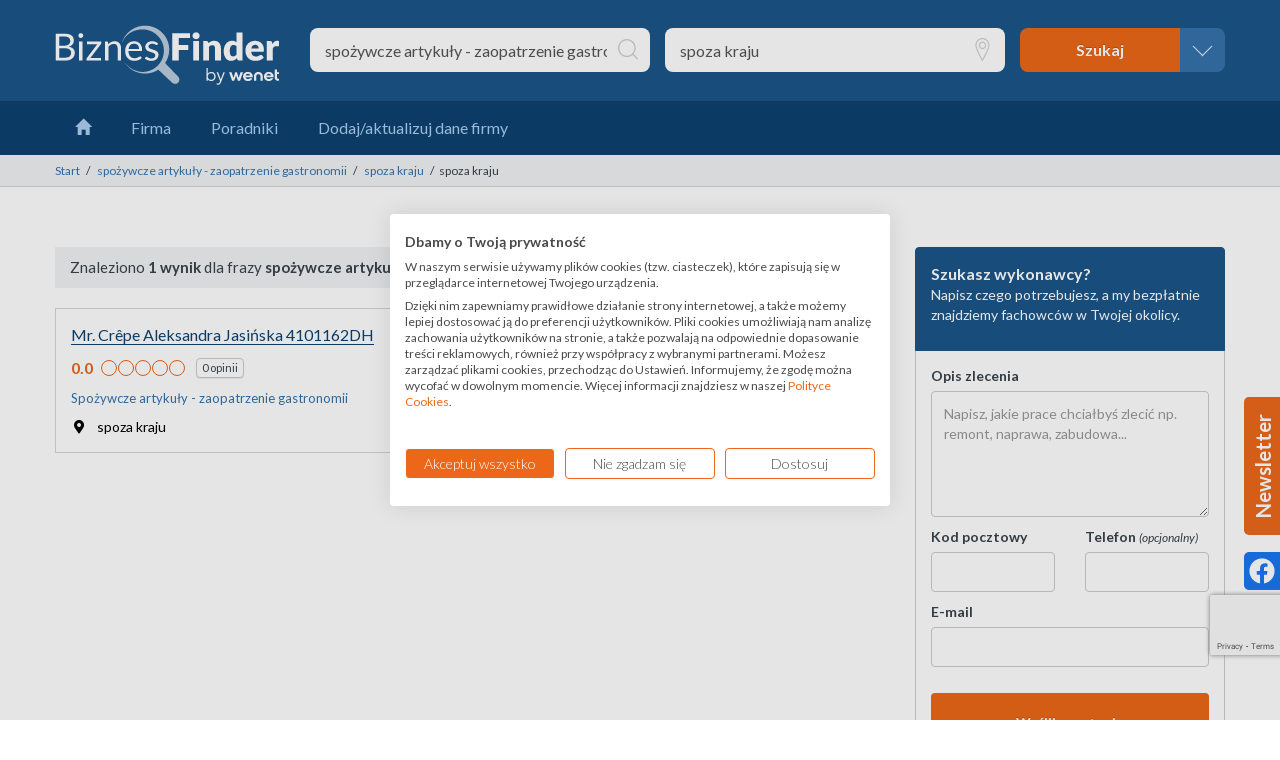

--- FILE ---
content_type: text/html;charset=utf-8
request_url: https://www.biznesfinder.pl/spoza%20kraju/spo%C5%BCywcze%20artyku%C5%82y%20-%20zaopatrzenie%20gastronomii
body_size: 8807
content:

<!DOCTYPE html>
<html lang="pl">
    <head>
        <meta charset="utf-8">
        <meta http-equiv="X-UA-Compatible" content="IE=edge">
        <meta name="viewport" content="width=device-width, initial-scale=1">
        <meta name="theme-color" content="#0c4270">
        <meta name="msapplication-navbutton-color" content="#0c4270">
        <meta name="referrer" content="origin">
        <meta name="description" content="Sprawdź firmy na zapytanie: spoza kraju, spożywcze artykuły - zaopatrzenie gastronomii, a dowiesz się więcej o firmach znajdujących się w wybranej lokalizacji na BiznesFinder.pl">
        <meta name="robots" content="index, follow">
        <title>spoza kraju - spożywcze artykuły - zaopatrzenie gastronomii - Sprawdź dane różnych firm</title>
        <link rel="canonical" href="https://www.biznesfinder.pl/spoza%20kraju/spo%C5%BCywcze%20artyku%C5%82y%20-%20zaopatrzenie%20gastronomii">
        <link rel="dns-prefetch" href="//www.google-analytics.com">
        <link rel="dns-prefetch" href="//www.googletagmanager.com">
        <link rel="dns-prefetch" href="//www.google.com">
        <link rel="dns-prefetch" href="//pagead2.googlesyndication.com">
        <link rel="dns-prefetch" href="//go.cz.bbelements.com">
        <link rel="dns-prefetch" href="//s7.addthis.com">
        <link rel="dns-prefetch" href="//maptiles.pkt.pl">
        <link rel="preconnect" href="https://fonts.googleapis.com">
        <link rel="preconnect" href="https://fonts.gstatic.com" crossorigin>
        <link href="https://fonts.googleapis.com/css2?family=Lato:ital,wght@0,300;0,400;0,700;1,300;1,400;1,700&display=swap" rel="stylesheet">
        <link rel="stylesheet" type="text/css" href="//use.fontawesome.com/releases/v5.2.0/css/all.css" integrity="sha384-hWVjflwFxL6sNzntih27bfxkr27PmbbK/iSvJ+a4+0owXq79v+lsFkW54bOGbiDQ" crossorigin="anonymous">
        <link rel="stylesheet" type="text/css" href="/styles/results.css?buildNumber=">
        <link rel="icon" type="image/png" href="/favicon.png">
        <link rel="author" type="text/plain" href="/assets/humans.txt">

    <meta property="og:site_name" content="biznesfinder.pl">
    <meta property="og:type" content="https://www.biznesfinder.pl">
    <meta property="og:title" content="spoza kraju - spożywcze artykuły - zaopatrzenie gastronomii - Sprawdź dane różnych firm">
    <meta property="og:description" content="Sprawdź firmy na zapytanie: spoza kraju, spożywcze artykuły - zaopatrzenie gastronomii, a dowiesz się więcej o firmach znajdujących się w wybranej lokalizacji na BiznesFinder.pl">
    <meta property="og:url" content="https://www.biznesfinder.pl/spoza%20kraju/spo%C5%BCywcze%20artyku%C5%82y%20-%20zaopatrzenie%20gastronomii">
    <meta property="og:image" content="https://www.biznesfinder.pl/images/logo-bf-default.svg">
    </head>
    <body id="page-results">

<header id="header">
    <form method="get" action="https://www.biznesfinder.pl/" enctype="application/x-www-form-urlencoded" autocomplete="off" id="form-search">
        <div id="form-search-basic">
            <div class="container-fluid">
                <div class="brand-wrapper">
                    <a href="https://www.biznesfinder.pl/" title="BiznesFinder" class="brand">
                        <img src="/images/logo-bf-inverse.svg" alt="BiznesFinder" width="224" height="62" class="img-responsive" />
                    </a>
                    <button type="button" aria-label="navbar toggle" class="navbar-toggle collapsed" data-toggle="collapse" data-target="#navbar">
                        <span class="icon-bar"></span>
                        <span class="icon-bar"></span>
                        <span class="icon-bar"></span>
                    </button>
                </div>
                <fieldset class="search-wrapper">
                    <div class="form-group">
                        <input type="text" name="what" id="form-search-what" value="spożywcze artykuły - zaopatrzenie gastronomii" maxlength="100" class="form-control" placeholder="produkt, usługa, firma" data-url-autocomplete="/autocomplete.do?type=what">
                    </div>
                    <div class="form-group">
                        <input type="text" name="where" id="form-search-where" value="spoza kraju" maxlength="100" class="form-control" placeholder="miasto, ulica" data-url-autocomplete="/autocomplete.do?type=where">
                    </div>
                    <div class="form-group">
                        <div class="btn-group">
                            <input type="submit" name="search" id="form-search-submit" value="Szukaj" class="btn btn-primary" disabled data-toggle="popover" data-trigger="focus" data-placement="bottom" data-content="użyj przynajmniej jednego pola wyszukiwania">
                            <a href="#form-search-advanced" id="form-search-toggle" class="btn btn-primary tip collapsed" title="wyszukiwanie zaawansowane" data-toggle="collapse" data-placement="bottom"></a>
                        </div>
                    </div>
                </fieldset>
            </div>
        </div>
        <div id="form-search-advanced" class="collapse">
            <div class="container-fluid">
                <p>Wyszukiwanie zaawansowane</p>
                <fieldset class="row">
                    <div class="form-group col-md-3 col-sm-6">
                        <label for="form-search-street" class="control-label">Ulica</label>
                        <input type="text" name="street" id="form-search-street" value="" maxlength="50" class="form-control">
                    </div>
                    <div class="form-group col-md-3 col-sm-6">
                        <label for="form-search-zipcode" class="control-label">Kod pocztowy</label>
                        <input type="text" name="zipcode" id="form-search-zipcode" value="" maxlength="6" class="form-control">
                    </div>
                    <div class="form-group col-md-3 col-sm-6">
                        <label for="form-search-phone" class="control-label">Numer telefonu</label>
                        <input type="text" name="phone" id="form-search-phone" value="" maxlength="15" class="form-control">
                    </div>
                    <div class="form-group col-md-3 col-sm-6">
                        <label for="form-search-www" class="control-label">Strona internetowa</label>
                        <input type="text" name="www" id="form-search-www" value="" maxlength="50" class="form-control">
                    </div>
                </fieldset>
                <fieldset class="row">
                    <div class="form-group col-md-3 col-sm-6">
                        <label for="form-search-nip" class="control-label">NIP</label>
                        <input type="text" name="nip" id="form-search-nip" value="" maxlength="10" class="form-control">
                    </div>
                    <div class="form-group col-md-3 col-sm-6">
                        <label for="form-search-regon" class="control-label">REGON</label>
                        <input type="text" name="regon" id="form-search-regon" value="" maxlength="14" class="form-control">
                    </div>
                    <div class="form-group col-md-3 col-sm-6">
                        <label for="form-search-krs" class="control-label">KRS</label>
                        <input type="text" name="krs" id="form-search-krs" value="" maxlength="10" class="form-control">
                    </div>
                    <div class="form-group col-md-3 col-sm-6">
                        <label for="form-search-pkd" class="control-label">PKD</label>
                        <input type="text" name="pkd" id="form-search-pkd" value="" maxlength="7" class="form-control">
                    </div>
                </fieldset>
                <fieldset class="row">
                    <div class="form-group col-sm-4">
                        <label for="form-search-type-of-activity" class="control-label">Rodzaj działalności</label>
                        <select name="typeOfActivity" id="form-search-type-of-activity" class="form-control">
                            <option value="">wybierz</option>
                            <option value="hurt">hurt</option>
                            <option value="detal">detal</option>
                            <option value="dystrybucja">dystrybucja</option>
                            <option value="produkcja">produkcja</option>
                            <option value="przedstawicielstwo">przedstawicielstwo</option>
                            <option value="usługi">usługi</option>
                        </select>
                    </div>
                    <div class="form-group col-sm-4">
                        <label for="form-search-range-of-activity" class="control-label">Zasięg działalności</label>
                        <select name="rangeOfActivity" id="form-search-range-of-activity" class="form-control">
                            <option value="">wybierz</option>
                            <option value="lokalny">lokalny</option>
                            <option value="wojewódzki">wojewódzki</option>
                            <option value="krajowy">krajowy</option>
                            <option value="międzynarodowy">międzynarodowy</option>
                        </select>
                    </div>
                    <div class="form-group col-sm-4">
                        <label for="form-search-additional-info" class="control-label">Informacje dodatkowe</label>
                        <select name="additionalInfo" id="form-search-additional-info" class="form-control">
                            <option value="">wybierz</option>
                            <option value="eksport">eksport</option>
                            <option value="import">import</option>
                        </select>
                    </div>
                    <div class="form-group col-sm-4">
                        <label for="form-search-total-employees" class="control-label">Liczba pracowników</label>
                        <select name="totalEmployees" id="form-search-total-employees" class="form-control">
                            <option value="">wybierz</option>
                            <option value="1">1 osoba</option>
                            <option value="2">2 - 5 osób</option>
                            <option value="6">6 - 10 osób</option>
                            <option value="11">11 - 20 osób</option>
                            <option value="21">21 - 50 osób</option>
                            <option value="51">51 - 100 osób</option>
                            <option value="101">101 - 250 osób</option>
                            <option value="250">powyżej 250 osób</option>
                        </select>
                    </div>
                    <div class="form-group col-sm-4">
                        <label for="form-search-fleet" class="control-label">Flota</label>
                        <select name="fleet" id="form-search-fleet" class="form-control">
                            <option value="">wybierz</option>
                            <option value="0">nie ma</option>
                            <option value="1">jest</option>
                        </select>
                    </div>
                </fieldset>
                <div class="form-group text-right hidden-lg hidden-md hidden-sm">
                    <input type="submit" name="search" id="form-search-submit-alternative" value="Szukaj" class="btn btn-primary" disabled>
                </div>
            </div>
        </div>
    </form>
</header>
<nav id="navbar" class="navbar-collapse collapse">
    <div class="container-fluid">
        <ul class="nav navbar-nav">
            <li>
                <a href="https://www.biznesfinder.pl/">
                    <span class="glyphicon glyphicon-home hidden-xs"></span>
                    <span class="hidden-lg hidden-md hidden-sm">Strona główna</span>
                </a>
            </li>
            <li>
                <a href="https://firma.biznesfinder.pl/">
                    <span>Firma</span>
                </a>
            </li>
            <li>
                <a href="https://www.biznesfinder.pl/poradniki">
                    <span>Poradniki</span>
                </a>
            </li>
            <li>
                <a href="https://www.biznesfinder.pl/dodaj-firme">
                    <span>Dodaj/aktualizuj dane firmy</span>
                </a>
            </li>
        </ul>
    </div>
</nav>
<nav id="breadcrumbs">
    <div class="container-fluid">
        <ol class="breadcrumb text-nowrap">
            <li>
                <a href="https://www.biznesfinder.pl">Start</a>
            </li>
            <li>
                <a href="/polska/spo%c5%bcywcze%20artyku%c5%82y%20-%20zaopatrzenie%20gastronomii">spożywcze artykuły - zaopatrzenie gastronomii</a>
            </li>
            <li>
                <a href="/spoza%20kraju/spo%c5%bcywcze%20artyku%c5%82y%20-%20zaopatrzenie%20gastronomii">spoza kraju</a>
            </li>
            <li class="active">spoza kraju</li>
        </ol>
    </div>
</nav>
        <div id="content">
                <div class="container-fluid">
<!--[if lt IE 9]>
<div class="alert alert-danger">Do poprawnego działania strony wymagana jest <a href="http://browsehappy.com/" target="_blank" rel="nofollow">nowsza przeglądarka</a>.</div>
<![endif]-->
<noscript>
    <div class="alert alert-danger">Do poprawnego działania strony wymagana jest włączona obsługa JavaScript w przeglądarce.</div>
</noscript>



    <section id="box-promo-top" class="text-center hidden-xs">
        <ins data-revive-zoneid="9" data-revive-id="dba2bc651229fb48792e3fdd4cf23818"></ins>
        <script async src="//ads.wenet.pl/www/delivery/asyncjs.php"></script>
    </section>

<main class="content">
    <section id="box-companies">
        <header>
            <h1>

                    Znaleziono <strong>1 wynik</strong>
                    dla frazy <strong>spożywcze artykuły - zaopatrzenie gastronomii</strong>
                    w lokalizacji <strong>spoza kraju, spoza kraju</strong>

                
            </h1>
        </header>

        <ul id="companies" class="list-unstyled">


                <li class="company " data-company-id="8778347">

                    <a href="/spoza-kraju-mr-crepe-aleksandra-jasinska-4101162dh-8778347.html" class="company-link" >
                        <h3 class="company-name pull-left pull-default-xxs" ><span>Mr. Crêpe Aleksandra Jasińska 4101162DH</span></h3>



<ul class="company-rating list-inline">
    <li class="company-rating-value">0.0</li>

    <li class="company-rating-stars">
        <ol class="list-inline">
            <li></li>
            <li></li>
            <li></li>
            <li></li>
            <li></li>
        </ol>
    </li>

        <li class="company-rating-button">
            <div class="btn btn-default action-review">
                0 opinii
            </div>
        </li>
</ul>

                        <ul class="company-details list-unstyled">
                            <li class="company-category">Spożywcze artykuły - zaopatrzenie gastronomii</li>


                            <li class="company-address">
                                <span class="fas fa-map-marker-alt fa-fw"></span>
                                    <span class="company-address-city">spoza kraju</span>
                            </li>
                        </ul>
                    </a>

                    <ul class="company-contact list-unstyled">
                            <li class="company-phone">
                                        <span class="fas fa-mobile-alt fa-fw"></span>
                                    <span class="cursor-pointer" data-expanded="784 334 917" data-tracking-click="/images/tr4ck1ng.png?lstPersistentId=8778347&amp;displayType=results&amp;type=clickphone&amp;page=1&amp;sid=0B4FE1DE034960D744EE45C7E3AACD44">784 334 ...</span>
                            </li>

                            <li class="company-www">
                                <span class="fas fa-globe fa-fw"></span>
                                <a href="http://kokofoods.eu" target="_blank" rel="nofollow" title="http://kokofoods.eu" class="text-word-break" data-tracking-click="/images/tr4ck1ng.png?lstPersistentId=8778347&amp;displayType=results&amp;type=clickwww&amp;page=1&amp;sid=0B4FE1DE034960D744EE45C7E3AACD44">kokofoods.eu</a>
                            </li>

                            <li class="company-email">
                                <span class="fas fa-envelope fa-fw"></span>
                                <a href="mailto:poweraleks71@gmail.com" data-expanded="poweraleks71@gmail.com" class="text-word-break" data-tracking-click="/images/tr4ck1ng.png?lstPersistentId=8778347&amp;displayType=results&amp;type=clickemail&amp;page=1&amp;sid=0B4FE1DE034960D744EE45C7E3AACD44">e-mail</a>
                            </li>
                    </ul>
                </li>
        </ul>
        <nav class="text-center" data-tracking-ready="/images/tr4ck1ng.png?lstPersistentIds=8778347&amp;displayType=results&amp;type=show&amp;page=1&amp;what=spo%C5%BCywcze%20artyku%C5%82y%20-%20zaopatrzenie%20gastronomii&amp;where=spoza%20kraju&amp;province=spoza%20kraju">
        </nav>
    </section>

    <section id="box-promo-bottom" class="text-center hidden-xs">
        <ins class="adsbygoogle" data-ad-client="ca-pub-3252877017405403" data-ad-slot="3581692773"></ins>
    </section>
</main>

<aside class="sidebar">

    <section id="box-zonings" class="collapse" data-what="spożywcze artykuły - zaopatrzenie gastronomii" data-where="spoza kraju" data-province="spoza kraju" data-district="spoza kraju" data-latitude="19.4806" data-longitude="52.0692">
        <a href="/getZonings.do?page=1" class="action-get-zonings"></a>
    </section>

    <section id="widget-favore">
        <div class="form-box">
            <div class="widget-header">
                 <p>Szukasz wykonawcy?</p>
                 <p>Napisz czego potrzebujesz, a my bezpłatnie znajdziemy fachowców w Twojej okolicy.</p>
             </div>
             <div class="widget-content">
                 <form method="post" action="/sendTender" enctype="application/x-www-form-urlencoded" autocomplete="off" id="form-favore">
                     <fieldset class="row">
                         <input type="hidden" name="campaignId" value="11250">
                         <input type="hidden" name="g-recaptcha-response" value="">
                         <div class="form-group col-sm-12">
                             <label for="form-favore-message" class="control-label required">Opis zlecenia</label>
                             <textarea name="body" id="form-favore-message" maxlength="500" rows="5" cols="50" class="form-control" placeholder="Napisz, jakie prace chciałbyś zlecić np. remont, naprawa, zabudowa..." data-msg-required="Pole jest obowiązkowe" data-msg-minlength="Opis powinien mieć co najmniej 10 znaków"></textarea>
                         </div>
                         <div class="form-group col-sm-6">
                             <label for="form-favore-postalCode" class="control-label required">Kod pocztowy</label>
                             <input type="text" name="postCode" id="form-favore-postalCode" value="" maxlength="6" class="form-control" data-msg-required="Pole jest obowiązkowe" data-msg-regex="Użyj poprawnego formatu 00-000">
                         </div>
                         <div class="form-group col-sm-6">
                             <label for="form-favore-phone" class="control-label required">Telefon <span>(opcjonalny)</span></label>
                             <input type="text" name="phone" id="form-favore-phone" value="" maxlength="14" class="form-control" data-msg-required="Pole jest obowiązkowe" data-msg-regex="Podaj prawidłowy telefon">
                         </div>
                         <div class="form-group col-sm-12">
                             <label for="form-favore-email" class="control-label required">E-mail</label>
                             <input type="text" name="email" id="form-favore-email" value="" maxlength="50" class="form-control" data-msg-required="Pole jest obowiązkowe" data-msg-email="Nieprawidłowy adres e-mail">
                         </div>
                     </fieldset>
                     <fieldset class="row">
                         <div class="form-group col-sm-12">
                             <div class="checkbox">
                                 <input type="checkbox" name="agreementTos" id="form-favore-agreement-tos" value="1" data-msg-required="Pole jest obowiązkowe">
                                 <label id="form-favore-agreement-tos-text" for="form-favore-agreement-tos" data-expand-text="pokaż więcej" class="control-label required">Oświadczam, że znam i akceptuję <a href="https://www.favore.pl/regulations" rel="nofollow" target="_blank">Regulamin</a> Favore.pl i wyrażam zgodę na przetwarzanie moich danych osobowych w celu korzystania z Serwisu favore.pl oraz dla wypełnienia prawnie usprawiedliwionych celów realizowanych przez Favore.pl Sp. z o.o. albo odbiorców danych zgodnie z Polityką Prywatności. Administratorem danych osobowych jest Favore.pl Sp. z o.o. z siedzibą w Warszawie przy ul. Postępu 14 A. <br>Twoje dane osobowe będą przetwarzane w szczególności w celu wykonania Umowy zawartej z Tobą na podstawie Regulaminu, w tym do umożliwienia świadczenia usługi drogą elektroniczną oraz pełnego korzystania z serwisu favore.pl, w tym dodawania i publikowania zapytań/zleceń do Dostawców interesujących Cię usług i produktów oraz kontaktowania Cię z nimi. Gwarantujemy spełnienie wszystkich Twoich praw wynikających z ogólnego rozporządzenia o ochronie danych, tj. prawo dostępu, sprostowania oraz usunięcia Twoich danych, ograniczenia ich przetwarzania, prawo do ich przenoszenia, niepodlegania zautomatyzowanemu podejmowaniu decyzji, w tym profilowaniu, a także prawo wyrażenia sprzeciwu wobec przetwarzania Twoich danych osobowych.</label>
                             </div>
                         </div>
                     </fieldset>
                     <fieldset class="row">
                         <div class="form-group col-sm-12">
                             <input type="submit" name="submitButton" id="form-favore-submit" value="Wyślij zapytanie" class="btn btn-primary" disabled>
                         </div>
                     </fieldset>
                 </form>
             </div>
        </div>
        <div id="favore-success-message" class="collapse message-box">
            <p>Dziękujemy za wysłanie zlecenia.</p>
            <p>Oczekuj na ofertę przesłaną na wskazany e-mail</p>
        </div>
        <div id="favore-danger-message" class="collapse message-box">
            <p>Wystąpił błąd</p>
            <p>Spróbuj jeszcze raz później</p>
        </div>
    </section>

    <section id="box-articles">
        <header>
            <h3>Przeczytaj także</h3>
        </header>
        <ul class="list-unstyled">
                <li class="clearfix">
                    <a href="/poradnik/przemysl/podnosniki-przegubowe-nowoczesne-rozwiazania-w-pracy-718732" class="article-image pull-left" data-tracking-click="/images/tr4ck1ng.png?articleId=718732&amp;displayType=articleContext&amp;type=clickarticle">
                        <img data-src="https://cdn.biznesfinder.pl/m-761210-df540e7f-86ec-4ba2-bd06-7be73514f491.jpg" alt="Podnośniki przegubowe – nowoczesne rozwiązania w pracy" width="100" height="65" class="lazy-loading" src="[data-uri]" />
                    </a>
                    <h4 class="article-name">
                        <a href="/poradnik/przemysl/podnosniki-przegubowe-nowoczesne-rozwiazania-w-pracy-718732" data-tracking-click="/images/tr4ck1ng.png?articleId=718732&amp;displayType=articleContext&amp;type=clickarticle">
                            Podnośniki przegubowe – nowoczesne rozwiązania w pracy
                        </a>
                    </h4>
                </li>
                <li class="clearfix">
                    <a href="/poradnik/uslugi-specjalistyczne/plakaty-w-marketingu-wizualnym-kluczowe-zasady-724335" class="article-image pull-left" data-tracking-click="/images/tr4ck1ng.png?articleId=724335&amp;displayType=articleContext&amp;type=clickarticle">
                        <img data-src="https://cdn.biznesfinder.pl/m-768918-4c94af40-3da4-4d20-926f-10f1ce8b66d5.jpg" alt="Plakaty w marketingu wizualnym – kluczowe zasady" width="100" height="65" class="lazy-loading" src="[data-uri]" />
                    </a>
                    <h4 class="article-name">
                        <a href="/poradnik/uslugi-specjalistyczne/plakaty-w-marketingu-wizualnym-kluczowe-zasady-724335" data-tracking-click="/images/tr4ck1ng.png?articleId=724335&amp;displayType=articleContext&amp;type=clickarticle">
                            Plakaty w marketingu wizualnym – kluczowe zasady
                        </a>
                    </h4>
                </li>
                <li class="clearfix">
                    <a href="/poradnik/gastronomia/nowa-jakosc-kuchni-wegetarianskiej-w-nawijamy-pasta-bistro-718671" class="article-image pull-left" data-tracking-click="/images/tr4ck1ng.png?articleId=718671&amp;displayType=articleContext&amp;type=clickarticle">
                        <img data-src="https://cdn.biznesfinder.pl/m-761148-a0d7e902-ed36-41f9-b205-d4197192874f.jpg" alt="Nowa jakość kuchni wegetariańskiej w Nawijamy Pasta Bistro" width="100" height="65" class="lazy-loading" src="[data-uri]" />
                    </a>
                    <h4 class="article-name">
                        <a href="/poradnik/gastronomia/nowa-jakosc-kuchni-wegetarianskiej-w-nawijamy-pasta-bistro-718671" data-tracking-click="/images/tr4ck1ng.png?articleId=718671&amp;displayType=articleContext&amp;type=clickarticle">
                            Nowa jakość kuchni wegetariańskiej w Nawijamy Pasta Bistro
                        </a>
                    </h4>
                </li>
        </ul>
        <span data-tracking-ready="/images/tr4ck1ng.png?articleIds=718732%2C724335%2C718671&amp;displayType=articleContext&amp;type=show"></span>
    </section>


<section id="box-calculators-sample">
    <header>
        <h3>Kalkulatory</h3>
    </header>
    <ul class="list-unstyled">
        <li>
            <span class="fas fa-calculator fa-fw"></span>
            <a href="https://firma.biznesfinder.pl/kalkulatory/kalkulator-wynagrodzen-brutto-netto">Kalkulator wynagrodzeń</a>
        </li>
        <li>
            <span class="fas fa-hand-holding-usd fa-fw"></span>
            <a href="https://firma.biznesfinder.pl/kalkulatory/kalkulator-kredytowy">Kalkulator kredytowy</a>
        </li>
        <li>
            <span class="fas fa-wallet fa-fw"></span>
            <a href="https://firma.biznesfinder.pl/kalkulatory/kalkulator-zdolnosci-kredytowej">Kalkulator zdolności kredytowej</a>
        </li>
        <li>
            <span class="fas fa-percentage fa-fw"></span>
            <a href="https://firma.biznesfinder.pl/kalkulatory/kalkulator-odsetek-podatkowych-i-ustawowych">Kalkulator odsetek</a>
        </li>
    </ul>
</section>
    <section id="box-promo-sidebar">
<section id="efektywna-firma-video-banner">
    <iframe width="100%" height="100%" src="https://www.youtube.com/embed?listType=playlist&list=UULFTi6YsLAtZXOfB2u7rIYrxw">
    </iframe>
</section>    </section>


</aside>                </div>
        </div>

<section id="wlepka" class="wlepka">
    <div class="container-fluid">
        <div class="wlepka-image-wrapper">
            <img src="/images/wlepka-biznesfinder.png" alt="Szukamy klientów">
        </div>
        <div class="wlepka-content-wrapper">
            <p class="wlepka-text">Podpowiadamy jak zdobyć klientów. Sprawdź!</p>
            <a href="https://www.biznesfinder.pl/reklama" class="wlepka-link-button">Reklamuj się u nas</a>
        </div>
    </div>
</section>

<footer id="footer">
    <div class="container-fluid">
        <div class="row">
            <ul class="list-unstyled col-sm-3 col-xs-6">
                <li>O firmie</li>
                <li>
                    <a href="https://wenet.pl/o-nas" target="_blank" rel="nofollow noopener">O nas</a>
                </li>
                <li>
                    <a href="https://www.biznesfinder.pl/kontakt">Kontakt</a>
                </li>
                <li>
                    <a href="https://www.biznesfinder.pl/regulamin">Regulamin/Dane osobowe</a>
                </li>
                <li>
                    <a href="https://www.biznesfinder.pl/polityka-cookies">Polityka cookies</a>
                </li>
                <li>
                    <a href="https://www.wenetclub.pl/" target="_blank">WeNet Club</a>
                </li>
                <li>
                    <a href="https://efektywnafirmawnecie.pl/" target="_blank">Bezpłatne kursy online</a>
                </li>
                <li>
                    <a href="https://www.biznesfinder.pl/pomoc">Pomoc</a>
                </li>
            </ul>
            <ul class="list-unstyled col-sm-3 col-xs-6">
                <li>Oferta</li>
                <li>
                    <a href="https://www.biznesfinder.pl/reklama">Reklama</a>
                </li>

                <li>
                    <a href="https://wenet.pl/oferta/strony-www" target="_blank" rel="nofollow noopener">Strony internetowe</a>
                </li>

                <li>
                    <a href="https://wenet.pl/oferta/sklepy-internetowe" target="_blank" rel="nofollow noopener">Sklepy internetowe</a>
                </li>

                <li>
                    <a href="https://www.i-host.pl/" target="_blank" rel="nofollow noopener">Hosting</a>
                </li>

                <li>
                    <a href="https://audytseo.wenet.pl/" target="_blank" rel="nofollow noopener">Darmowy audyt SEO</a>
                </li>

                <li>
                    <a href="https://www.biznesfinder.pl/dodaj-firme">Dodaj/aktualizuj dane firmy</a>
                </li>
            </ul>
            <ul class="list-unstyled col-sm-3 col-xs-6">
                <li>Nasze serwisy</li>
                <li>
                    <a href="https://www.pkt.pl/" target="_blank" rel="nofollow noopener">pkt.pl</a>
                </li>
                <li>
                    <a href="https://netskaner.wenet.pl" target="_blank" rel="nofollow noopener">netskaner.wenet.pl</a>
                </li>
                <li>
                    <a href="https://www.aleranking.pl/" target="_blank" rel="nofollow noopener">aleranking.pl</a>
                </li>
                <li>
                    <a href="https://www.i-host.pl/" target="_blank" rel="nofollow noopener">i-host.pl</a>
                </li>
            </ul>
            <ul class="list-unstyled col-sm-3 col-xs-6">
                <li>Mapa strony</li>
                <li>
                    <a href="https://www.biznesfinder.pl/mapa-branzy/a">Branże</a>
                </li>
                <li>
                    <a href="https://www.biznesfinder.pl/mapa-firm-i-miast/a">Słowa kluczowe</a>
                </li>
                <li>
                    <a href="https://www.biznesfinder.pl/firmy-az/a">Firmy</a>
                </li>
            </ul>
        </div>
        <a class="brand-wenetgroup" href="https://www.wenet.pl/" target="_blank" rel="nofollow noopener" title="WeNet Group S.A."><img src="https://www.biznesfinder.pl/images/logo-wenet.svg" alt="WeNet logo" /></a>
        <p class="pull-left-sm">&copy; Copyright 2025 WeNet Group S.A.</p>
        <p class="pull-left-sm">
            Serwis wykorzystuje <a href="https://www.biznesfinder.pl/polityka-cookies">cookies</a>
        </p>
    </div>
</footer>
        <button type="button" aria-label="Scroll to top" class="btn btn-primary btn-lg action-scroll-top">
            <span class="glyphicon glyphicon-triangle-top"></span>
        </button>

            <div class="newsletter-button">
                <p onclick="window.location.href = 'https://eu1.hubs.ly/H09vVw30'">Newsletter</p>
            </div>

            <a href="https://www.facebook.com/BiznesFinder/" target="_blank" rel="nofollow" class="button-facebook">
                <svg xmlns="http://www.w3.org/2000/svg" viewBox="0 0 512 512">
                    <path fill="#fff" d="M504 256C504 119 393 8 256 8S8 119 8 256c0 123.78 90.69 226.38 209.25 245V327.69h-63V256h63v-54.64c0-62.15 37-96.48 93.67-96.48 27.14 0 55.52 4.84 55.52 4.84v61h-31.28c-30.8 0-40.41 19.12-40.41 38.73V256h68.78l-11 71.69h-57.78V501C413.31 482.38 504 379.78 504 256z"></path>
                </svg>
            </a>


<script>
dataLayer = [{
'search_length': '1',
'dominating_trade': 'zaopatrzenie gastronomii w artykuly spozywcze'
}];
</script>
<noscript>
<iframe src="https://www.googletagmanager.com/ns.html?id=GTM-KQTL6N" height="0" width="0" style="display:none;visibility:hidden"></iframe>
</noscript>
<script>
(function(w,d,s,l,i){w[l]=w[l]||[];w[l].push({'gtm.start':
new Date().getTime(),event:'gtm.js'});var f=d.getElementsByTagName(s)[0],
j=d.createElement(s),dl=l!='dataLayer'?'&l='+l:'';j.async=true;j.src=
'https://www.googletagmanager.com/gtm.js?id='+i+dl;f.parentNode.insertBefore(j,f);
})(window,document,'script','dataLayer','GTM-KQTL6N');
</script>
<script defer src="/script/libs/jquery-1.10.2.min.js"></script>
<script defer src="/script/libs/jquery.scrollTo.min.js"></script>
<script defer src="/script/libs/jquery.placeholder.min.js"></script>
<script defer src="/script/libs/jquery.validate.min.js"></script>
<script defer src="/script/libs/jquery.lazy.min.js"></script>
<script defer src="/script/libs/bootstrap/bootstrap.min.js"></script>
<script defer src="/script/libs/bootstrap-typeahead.js"></script>
<script defer src="/script/libs/select2.min.js"></script>
<script>
Bf = {};
Bf.Properties = {};
Bf.Properties.pageName = 'results';
Bf.Properties.osmBaseUrl = '\//maptiles.pkt.pl/osm';
Bf.Properties.isCaptchaRequired = true;
Bf.Properties.reCaptchaSiteKey = '6Lc8CNAqAAAAAFtHdG0dwyUQEd4IGtWQmmaqLZnv';
Bf.Properties.errorCaptcha = 'Weryfikacja jest obowiązkowa';
</script>
<script id="hs-script-loader" src="//js-eu1.hs-scripts.com/25646044.js" onload="hubspotOnLoad()" async defer ></script>

<script>
    function startBiznesfinder() {
        bf.entrypoints.Main.init();
    }
</script>

<script defer src="/web-js/app-prod.js?buildNumber=" onload="startBiznesfinder()"></script>


<script src="https://www.google.com/recaptcha/api.js?render=6Lc8CNAqAAAAAFtHdG0dwyUQEd4IGtWQmmaqLZnv"></script>        <script type="application/ld+json">[
{
  "@context": "http://schema.org",
  "@type": "LocalBusiness",
  "name": "Mr. Crêpe Aleksandra Jasińska 4101162DH",
  "telephone": "784 334 917",
  "url": "http://kokofoods.eu",
  "email": "poweraleks71@gmail.com",
  "address": {
    "@type": "PostalAddress",
    "addressLocality": "spoza kraju",
    "streetAddress": "",
    "addressRegion": "woj. spoza kraju"
  },
  "image": "https://www.biznesfinder.pl/images/ikona-firmy-biznesfinder.png",
  "geo": {
    "@type": "GeoCoordinates",
    "latitude": "0.0",
    "longitude": "0.0"
  }
},
{
  "@context": "http://schema.org",
  "@type": "WebSite",
  "url": "https://www.biznesfinder.pl",
  "potentialAction": {
    "@type": "SearchAction",
    "target": "https://www.biznesfinder.pl/search.do?q\u003d{query}",
    "query-input": "required name\u003dquery"
  }
},
{
  "@context": "http://schema.org",
  "@type": "BreadcrumbList",
  "itemListElement": [
    {
      "@type": "ListItem",
      "position": "1",
      "item": {
        "@type": "Thing",
        "name": "Start",
        "@id": "https://www.biznesfinder.pl"
      }
    },
    {
      "@type": "ListItem",
      "position": "2",
      "item": {
        "@type": "Thing",
        "name": "spożywcze artykuły - zaopatrzenie gastronomii",
        "@id": "https://www.biznesfinder.pl/polska/spo%c5%bcywcze%20artyku%c5%82y%20-%20zaopatrzenie%20gastronomii"
      }
    },
    {
      "@type": "ListItem",
      "position": "3",
      "item": {
        "@type": "Thing",
        "name": "spoza kraju",
        "@id": "https://www.biznesfinder.pl/spoza%20kraju/spo%c5%bcywcze%20artyku%c5%82y%20-%20zaopatrzenie%20gastronomii"
      }
    }
  ]
}]</script>
    </body>
</html>

--- FILE ---
content_type: text/html; charset=utf-8
request_url: https://www.google.com/recaptcha/api2/anchor?ar=1&k=6Lc8CNAqAAAAAFtHdG0dwyUQEd4IGtWQmmaqLZnv&co=aHR0cHM6Ly93d3cuYml6bmVzZmluZGVyLnBsOjQ0Mw..&hl=en&v=cLm1zuaUXPLFw7nzKiQTH1dX&size=invisible&anchor-ms=20000&execute-ms=15000&cb=o1z0pan5bs1z
body_size: 44994
content:
<!DOCTYPE HTML><html dir="ltr" lang="en"><head><meta http-equiv="Content-Type" content="text/html; charset=UTF-8">
<meta http-equiv="X-UA-Compatible" content="IE=edge">
<title>reCAPTCHA</title>
<style type="text/css">
/* cyrillic-ext */
@font-face {
  font-family: 'Roboto';
  font-style: normal;
  font-weight: 400;
  src: url(//fonts.gstatic.com/s/roboto/v18/KFOmCnqEu92Fr1Mu72xKKTU1Kvnz.woff2) format('woff2');
  unicode-range: U+0460-052F, U+1C80-1C8A, U+20B4, U+2DE0-2DFF, U+A640-A69F, U+FE2E-FE2F;
}
/* cyrillic */
@font-face {
  font-family: 'Roboto';
  font-style: normal;
  font-weight: 400;
  src: url(//fonts.gstatic.com/s/roboto/v18/KFOmCnqEu92Fr1Mu5mxKKTU1Kvnz.woff2) format('woff2');
  unicode-range: U+0301, U+0400-045F, U+0490-0491, U+04B0-04B1, U+2116;
}
/* greek-ext */
@font-face {
  font-family: 'Roboto';
  font-style: normal;
  font-weight: 400;
  src: url(//fonts.gstatic.com/s/roboto/v18/KFOmCnqEu92Fr1Mu7mxKKTU1Kvnz.woff2) format('woff2');
  unicode-range: U+1F00-1FFF;
}
/* greek */
@font-face {
  font-family: 'Roboto';
  font-style: normal;
  font-weight: 400;
  src: url(//fonts.gstatic.com/s/roboto/v18/KFOmCnqEu92Fr1Mu4WxKKTU1Kvnz.woff2) format('woff2');
  unicode-range: U+0370-0377, U+037A-037F, U+0384-038A, U+038C, U+038E-03A1, U+03A3-03FF;
}
/* vietnamese */
@font-face {
  font-family: 'Roboto';
  font-style: normal;
  font-weight: 400;
  src: url(//fonts.gstatic.com/s/roboto/v18/KFOmCnqEu92Fr1Mu7WxKKTU1Kvnz.woff2) format('woff2');
  unicode-range: U+0102-0103, U+0110-0111, U+0128-0129, U+0168-0169, U+01A0-01A1, U+01AF-01B0, U+0300-0301, U+0303-0304, U+0308-0309, U+0323, U+0329, U+1EA0-1EF9, U+20AB;
}
/* latin-ext */
@font-face {
  font-family: 'Roboto';
  font-style: normal;
  font-weight: 400;
  src: url(//fonts.gstatic.com/s/roboto/v18/KFOmCnqEu92Fr1Mu7GxKKTU1Kvnz.woff2) format('woff2');
  unicode-range: U+0100-02BA, U+02BD-02C5, U+02C7-02CC, U+02CE-02D7, U+02DD-02FF, U+0304, U+0308, U+0329, U+1D00-1DBF, U+1E00-1E9F, U+1EF2-1EFF, U+2020, U+20A0-20AB, U+20AD-20C0, U+2113, U+2C60-2C7F, U+A720-A7FF;
}
/* latin */
@font-face {
  font-family: 'Roboto';
  font-style: normal;
  font-weight: 400;
  src: url(//fonts.gstatic.com/s/roboto/v18/KFOmCnqEu92Fr1Mu4mxKKTU1Kg.woff2) format('woff2');
  unicode-range: U+0000-00FF, U+0131, U+0152-0153, U+02BB-02BC, U+02C6, U+02DA, U+02DC, U+0304, U+0308, U+0329, U+2000-206F, U+20AC, U+2122, U+2191, U+2193, U+2212, U+2215, U+FEFF, U+FFFD;
}
/* cyrillic-ext */
@font-face {
  font-family: 'Roboto';
  font-style: normal;
  font-weight: 500;
  src: url(//fonts.gstatic.com/s/roboto/v18/KFOlCnqEu92Fr1MmEU9fCRc4AMP6lbBP.woff2) format('woff2');
  unicode-range: U+0460-052F, U+1C80-1C8A, U+20B4, U+2DE0-2DFF, U+A640-A69F, U+FE2E-FE2F;
}
/* cyrillic */
@font-face {
  font-family: 'Roboto';
  font-style: normal;
  font-weight: 500;
  src: url(//fonts.gstatic.com/s/roboto/v18/KFOlCnqEu92Fr1MmEU9fABc4AMP6lbBP.woff2) format('woff2');
  unicode-range: U+0301, U+0400-045F, U+0490-0491, U+04B0-04B1, U+2116;
}
/* greek-ext */
@font-face {
  font-family: 'Roboto';
  font-style: normal;
  font-weight: 500;
  src: url(//fonts.gstatic.com/s/roboto/v18/KFOlCnqEu92Fr1MmEU9fCBc4AMP6lbBP.woff2) format('woff2');
  unicode-range: U+1F00-1FFF;
}
/* greek */
@font-face {
  font-family: 'Roboto';
  font-style: normal;
  font-weight: 500;
  src: url(//fonts.gstatic.com/s/roboto/v18/KFOlCnqEu92Fr1MmEU9fBxc4AMP6lbBP.woff2) format('woff2');
  unicode-range: U+0370-0377, U+037A-037F, U+0384-038A, U+038C, U+038E-03A1, U+03A3-03FF;
}
/* vietnamese */
@font-face {
  font-family: 'Roboto';
  font-style: normal;
  font-weight: 500;
  src: url(//fonts.gstatic.com/s/roboto/v18/KFOlCnqEu92Fr1MmEU9fCxc4AMP6lbBP.woff2) format('woff2');
  unicode-range: U+0102-0103, U+0110-0111, U+0128-0129, U+0168-0169, U+01A0-01A1, U+01AF-01B0, U+0300-0301, U+0303-0304, U+0308-0309, U+0323, U+0329, U+1EA0-1EF9, U+20AB;
}
/* latin-ext */
@font-face {
  font-family: 'Roboto';
  font-style: normal;
  font-weight: 500;
  src: url(//fonts.gstatic.com/s/roboto/v18/KFOlCnqEu92Fr1MmEU9fChc4AMP6lbBP.woff2) format('woff2');
  unicode-range: U+0100-02BA, U+02BD-02C5, U+02C7-02CC, U+02CE-02D7, U+02DD-02FF, U+0304, U+0308, U+0329, U+1D00-1DBF, U+1E00-1E9F, U+1EF2-1EFF, U+2020, U+20A0-20AB, U+20AD-20C0, U+2113, U+2C60-2C7F, U+A720-A7FF;
}
/* latin */
@font-face {
  font-family: 'Roboto';
  font-style: normal;
  font-weight: 500;
  src: url(//fonts.gstatic.com/s/roboto/v18/KFOlCnqEu92Fr1MmEU9fBBc4AMP6lQ.woff2) format('woff2');
  unicode-range: U+0000-00FF, U+0131, U+0152-0153, U+02BB-02BC, U+02C6, U+02DA, U+02DC, U+0304, U+0308, U+0329, U+2000-206F, U+20AC, U+2122, U+2191, U+2193, U+2212, U+2215, U+FEFF, U+FFFD;
}
/* cyrillic-ext */
@font-face {
  font-family: 'Roboto';
  font-style: normal;
  font-weight: 900;
  src: url(//fonts.gstatic.com/s/roboto/v18/KFOlCnqEu92Fr1MmYUtfCRc4AMP6lbBP.woff2) format('woff2');
  unicode-range: U+0460-052F, U+1C80-1C8A, U+20B4, U+2DE0-2DFF, U+A640-A69F, U+FE2E-FE2F;
}
/* cyrillic */
@font-face {
  font-family: 'Roboto';
  font-style: normal;
  font-weight: 900;
  src: url(//fonts.gstatic.com/s/roboto/v18/KFOlCnqEu92Fr1MmYUtfABc4AMP6lbBP.woff2) format('woff2');
  unicode-range: U+0301, U+0400-045F, U+0490-0491, U+04B0-04B1, U+2116;
}
/* greek-ext */
@font-face {
  font-family: 'Roboto';
  font-style: normal;
  font-weight: 900;
  src: url(//fonts.gstatic.com/s/roboto/v18/KFOlCnqEu92Fr1MmYUtfCBc4AMP6lbBP.woff2) format('woff2');
  unicode-range: U+1F00-1FFF;
}
/* greek */
@font-face {
  font-family: 'Roboto';
  font-style: normal;
  font-weight: 900;
  src: url(//fonts.gstatic.com/s/roboto/v18/KFOlCnqEu92Fr1MmYUtfBxc4AMP6lbBP.woff2) format('woff2');
  unicode-range: U+0370-0377, U+037A-037F, U+0384-038A, U+038C, U+038E-03A1, U+03A3-03FF;
}
/* vietnamese */
@font-face {
  font-family: 'Roboto';
  font-style: normal;
  font-weight: 900;
  src: url(//fonts.gstatic.com/s/roboto/v18/KFOlCnqEu92Fr1MmYUtfCxc4AMP6lbBP.woff2) format('woff2');
  unicode-range: U+0102-0103, U+0110-0111, U+0128-0129, U+0168-0169, U+01A0-01A1, U+01AF-01B0, U+0300-0301, U+0303-0304, U+0308-0309, U+0323, U+0329, U+1EA0-1EF9, U+20AB;
}
/* latin-ext */
@font-face {
  font-family: 'Roboto';
  font-style: normal;
  font-weight: 900;
  src: url(//fonts.gstatic.com/s/roboto/v18/KFOlCnqEu92Fr1MmYUtfChc4AMP6lbBP.woff2) format('woff2');
  unicode-range: U+0100-02BA, U+02BD-02C5, U+02C7-02CC, U+02CE-02D7, U+02DD-02FF, U+0304, U+0308, U+0329, U+1D00-1DBF, U+1E00-1E9F, U+1EF2-1EFF, U+2020, U+20A0-20AB, U+20AD-20C0, U+2113, U+2C60-2C7F, U+A720-A7FF;
}
/* latin */
@font-face {
  font-family: 'Roboto';
  font-style: normal;
  font-weight: 900;
  src: url(//fonts.gstatic.com/s/roboto/v18/KFOlCnqEu92Fr1MmYUtfBBc4AMP6lQ.woff2) format('woff2');
  unicode-range: U+0000-00FF, U+0131, U+0152-0153, U+02BB-02BC, U+02C6, U+02DA, U+02DC, U+0304, U+0308, U+0329, U+2000-206F, U+20AC, U+2122, U+2191, U+2193, U+2212, U+2215, U+FEFF, U+FFFD;
}

</style>
<link rel="stylesheet" type="text/css" href="https://www.gstatic.com/recaptcha/releases/cLm1zuaUXPLFw7nzKiQTH1dX/styles__ltr.css">
<script nonce="6KnyQNp9GxYC_GVfnSVHPA" type="text/javascript">window['__recaptcha_api'] = 'https://www.google.com/recaptcha/api2/';</script>
<script type="text/javascript" src="https://www.gstatic.com/recaptcha/releases/cLm1zuaUXPLFw7nzKiQTH1dX/recaptcha__en.js" nonce="6KnyQNp9GxYC_GVfnSVHPA">
      
    </script></head>
<body><div id="rc-anchor-alert" class="rc-anchor-alert"></div>
<input type="hidden" id="recaptcha-token" value="[base64]">
<script type="text/javascript" nonce="6KnyQNp9GxYC_GVfnSVHPA">
      recaptcha.anchor.Main.init("[\x22ainput\x22,[\x22bgdata\x22,\x22\x22,\[base64]/[base64]/[base64]/[base64]/[base64]/UCsxOlAsay52LGsuVV0pLGxrKSwwKX0sblQ9ZnVuY3Rpb24oWixrLFAsVyl7dHJ5e1c9WlsoKGt8MCkrMiklM10sWltrXT0oWltrXXwwKS0oWlsoKGt8MCkrMSklM118MCktKFd8MCleKGs9PTE/[base64]/Wi5CKyJ+IjoiRToiKStrLm1lc3NhZ2UrIjoiK2suc3RhY2spLnNsaWNlKDAsMjA0OCl9LHhlPWZ1bmN0aW9uKFosayl7Wi5HLmxlbmd0aD4xMDQ/[base64]/[base64]/[base64]/RVtrKytdPVA6KFA8MjA0OD9FW2srK109UD4+NnwxOTI6KChQJjY0NTEyKT09NTUyOTYmJlcrMTxaLmxlbmd0aCYmKFouY2hhckNvZGVBdChXKzEpJjY0NTEyKT09NTYzMjA/[base64]/[base64]/[base64]/[base64]/[base64]\x22,\[base64]\\u003d\\u003d\x22,\[base64]/DnQTCrxtLL8OdB8KBWlvDoBrDqhgsGsK+wrXCksKRw7wLZMOoBcORwrXCiMKkNkXDv8O9wqQ7wqBWw4DCvMOkR1LCh8KZI8Oow4LCucKTwroEwpkGGSXDpcKKZVjCvQfCsUYRVlh8cMOOw7XCpHVZKFvDrMKcEcOaHsOlCDYLW1o9Nw/CkGTDsMKkw4zCjcKawrV7w7XDqBvCuQ/Cjx/Cs8OCw7TCksOiwrEIwoc+KwNRcFpiw6DDmU/DjjzCkyrCmMKnIi5AXEpnwo07wrVaWsK4w4ZwRGrCkcKxw67ChsKCYcO5U8Kaw6HCqMKqwoXDgzrCg8OPw57Ds8KaG2YJwpDCtsO9wpvDjDRow4nDt8KFw5DCrDMQw60XCMK3XwPCiMKnw5EBf8O7LVTDsm90L0JpaMKsw5pcIwbDo3bCkxdEIF1fSyrDiMOfwrjCoX/ChScyZTlvwrwsM1gtwqPClcKfwrlIw4lFw6rDmsKBwoE4w4slworDkxvClj7CnsKIwpDDniHCnljDnsOFwpMKwpFZwpF/JsOUwp3DlBUUVcKKw7QAfcOHOMO1YsKUWBF/FcKTFMONUlM6RkRzw5xkw7TDnGg3VsK1G0w2woZuNlLCpQfDpsOOwpwywrDCjsKswp/Ds3bDplo1wqwTf8O9w7hPw6fDlMOxLcKVw7XCmxYaw78ZJMKSw6EZXGAdw5bDpMKZDMOyw5oETinCo8O6ZsK9w7zCvMOrw5JVFsOHwo/[base64]/[base64]/XHXDi1Nkw6Qxw5JOAyrDnQ8iwoDDrcK/wpxpIcKmw6kxWCPDpDtbDXB+w7rCisKiRyQfw7rDjsKewqPDuMOmFcKDw4/DjsOKw5dzwr3CpsKrwoMrwrbCg8OZw4vCjzdvw5fCni/ClcKQOE7CmwPDhQzCnhgCAcKbI3nDmjxLw4dOw69zwpHDmH0MwolvwrjDm8KSw7FzwrXDncKBOA9cDMKEWcKcEMKlwprCn0XDpSPCsg07wrnCgGfDtGk3b8Klw7DCp8KVw7PDh8Osw6DDu8OxXMK3wp3DvWTDmhzDiMO6Z8KBFcKIDSBlw4jDunbCv8O5OMO/VMKvFgMQb8OjbsOGfCzDvSBlZsOow5DDvsKjw4nCjVs0w5Y1w4YKw7VmwpDClRPDnysfw73DvifCnsOYcDB4w5kNw6Jdw7YUI8Kpw68SJcOtw7TCiMK3YcO5QCp4w6LCmMKxcgY2LF7CucKvw47Cn3vDkEPCo8ODDmnDr8KQw6/CtFZHbMO2wrV+b2sJJMOuw4XDigrDjXgXwpFTOMK/[base64]/XMO1wqo1w5TDjigIQnpUDsKZwo5YQSNuTDU5w7JYwpAOI3pePMKnw4VSw74fQGZ5L1ZDHybCmMO9ClIDwpnCr8KpBMKgBnbDkC/ClTgkTzrDgsKKdMKDcMO1wofDq2zDoTpew7XDmwXCscKbwq0SasO0w5pkwpwawpPDhMOOw6/[base64]/CqQXDrcK8w7jDhcKqwqlowqg4ZE1OwqjChjRCIsK6w7jDisKBQ8Otwo/CkMKPwodRVXpOOMKeEMK3wqg2IMOLHsOJKcO3w5LDhwbChm3CusOMwrTCmsKwwrh8eMO9wr/DklsaDTfCn3kMw4oxwq0EwoPCjFzCm8Kdw57DoVNRwrrCv8OGIC/DicOHw7lywo/CgBJdw75vwr0hw7pWw5DDnMOFbMODwooPwrN/NsKfB8OZdirCsXnDmcOrT8KmdMOswo5Tw7VfFsOlw6MHwrVSw5UtXMKhw7/DvMOadkkewqQ2w7/DmcO4HsKIw53CqcKNw4R1wr3DkcKQw5TDg8OKEyAQwqNdw5wgP01Jw5hcecObIMOUw5lew4hUw67ClcKowph/D8KQw6HCmMKtE3zDtsKbUDlpw55heRzDjsOOAcKiw7HDhcK1wrnDin0Uwp/[base64]/Cu8O6DcKow6UcX8K9w4AMf8KpwpFSeFnCv8KjwojCm8Ovw6Z8agtWwpzDt1AvC1nCmTtgwrd1wqXCplp2wrIyPSNZwr0QwozDgMO6w7PDjilkwrp/F8KCw5F5HcOowpzDtMK0I8KIw6EvEnsMw7HCqMKyWk3DisKOw4MLw6/DlFJLwp9xQ8O+wonCo8O9esKDICjCtzNNaVfCksKdB13Dh2rCrMK0woHDlMOww6caTzjCinfCrV4dw751TsKbVMKxC13DqcKKwoEKwohTdU7CpljCosKmJhxKHw4FdlHCvMKjwo47w47CtsK+w58lKy1wKkctIMOjEcO5wp5uf8KQwroNw7MVwrrDnDrDoUnCqcO/Wz45woPCkQFuw7LDpsKbw5wow6d+LMKOwql0EcK2w6JHw4zCjMOuG8KJw7XDuMKVQsKBL8O4TMOPBnTClijDu2d8w6PDpG5AEkTDvsOQPMOqw6Ndwpwmb8OJwpnDv8KZdyPCqnRew7vDk2rDhEszw7d/w4bCqHI8R1w4wpvDsx9WwpDDuMK/w59cwp80wpTCrcOobis0OgjDnmhQc8OxHcOUaHrCksKiQnFew7/[base64]/w57DusKZfEPChcK+YwJySjx6w7XChhDDoULDvxgLcsK0VAvCiEJqGMKJS8OtJcOJw4nDosKxFHU5w5zChsOnw60je0xLZmrDlgx7w4/CnMKHUn3CjEgQPDzDgHjDkcKuFARFF1jDiUF3w4EHwofCnMOwwqrDuWbCvcKTN8Olw5LCuTENwpzCjHzDhGQYUQrCogRNw7dFBcO5w7g1w7Fywqp/[base64]/YmDDrzvDolfDiWTDn2rDnsOuw4YTwr9Yw5bCqsKGw6HDl2Jsw4kcIMKRwpnDssKZw5TCmQ4Re8KOfsKaw4c2Zy/[base64]/wpxpSMKxHQYCK8KUw5/DosOOwpDDgMO4OcKJw4EWHcK6w5HDocO2wprDtG80cjzDgEYJwp/Cvn/DiykvwoI+KsK8wqTDqsOgwpTCuMKJBiHDm2Ymw4zDi8ONE8O4w7krw7zCnF3DryHCnnXCrV9ADMO3RhnCmyZhw4zDpWE8wqs8w7MOKUnDtMO4FMOZfcOQVsObSMKIc8OAfCtNOsKia8O0Q28Qw63CngXCrirCgGTDll7Dlzlmw7oIEcOcV08owp/Dug1EC0fCp2A8wrDDtlbDjcKyw4DCvnUVwo/CjwIWwqXCg8Ouwp7DtMKKP27CgsKGCyYjwqkiwrZbworDp0PClA/DhH1Hc8KNwosFd8Kdw7UdS2DCm8OUCFUlCMKow7rCuSbCsDBML09TwpfCrsOwf8OTw4l7woxHw4Qaw7ljUsKjw57CqMO/BgPDvMOSwpzCmsOiOXzCvsKWw7zDoE7Dgm7DoMO8XgJ7RsKNw4N7w5XDtlvDrsOOF8KJCx/DvEPDh8KoP8KfOUkTw60accOPw4wwCsOkDgogwoHCscOAwrpEw7c9amHDkFQiwqHCncKcwq/DucKzwoJdGjXCu8KMMEM6wpLDksKTDBcJa8Oow4jCmjLDo8OvRUwowofCpcOjFcOVTGjCoMOWw6DDpsKww6rDv1N2w7hjRzFTw4VASUkrOHrDi8OtAF7CrkjCg0bDjsODDmTCmsKhK2jCmnTDnk57O8OTwoPCnkLDnGAfMU7DtGfDn8KOwp99BwwqScOSQsKnwo/[base64]/CrijDmibDuMKqw6UUwq/DpEjCk8KVw5PCuj7DgcKzQ8OSw5MXfWrCt8KNYxM3w7lFw4nCmsKnw7nDl8Krb8Kaw4YCeyzDn8KjdcK8Q8KpRcOTwqLDhCDCoMOFwrTCkE89a0Yiw6YTUifClMK4ByllACIYw5BXw6zCv8ORMy3Cs8OfPkPDosO8w6PChH/[base64]/wqoXBsO1wqImFXVLwpdrHHvCncO3wodYaSTChWpGL0zDlwkFFMOFwqjCsRYZw5bDlsKQw4E+I8Kmw5nDgMOuP8OZw7/DkRvDkAMib8KJwq4Pw5pBFsKzwpUdTMOIw6LCvFlRBXLDjAwNDVVtw6PCrF3CncOuw5nCoFMOJcOFWSjCtnrDrFTDpxnDqDnDmcKCw4XCgzx9wq5IO8OSwpXDvXfCvcOoL8OKw4TDtHwYXmPDlMOHwpfDnkgGEn/Ds8OLX8KWw7JMwqjDj8KBe2nCpU7DvzXCpcKfwqDDlX1yd8OoK8KzCcKxwoQJwr7CmSbCvsOtw6sqLcKXT8K7XsKCWsKTw4RSw5h1wrxQccOJwovDsMKqw5B9woHDvcOAw4dfwqUSwqF6w6nDhEdQw7kcw7/DtsKawprCoBDChkXCphbCgDTDmsOxwqzDj8KlwppaIwQ2LRJxUF7DnQbCp8Oaw6nDs8KsbcKGw59KNRfCvkgESQDDmXZnVcK8HcO3OBTCvHjDqAbCs27DggTCuMOaVGFfw5TCs8O3A2bDtsKUY8OJw453wrLDmsKXw4/DscORw5zDqcO7F8KLTnDDscKGRiwTw73CnR/ChsKlO8KZwqpEwoXCpcOjw5AZwoLCk0Q8OsOgw7wfEl8nDz8+TTQQasOQw515Wx/[base64]/wqnCjEbDjSAVwrHCvMOnw6vCrsOkKVjDhcKTwpw7w5LCm8O6w7bDjxDDvMK3wrfDpBzClMOxw5fDrHfDnsK7ME7CiMKywoDCt3PDgA/CqFshw5kmNcO6VcKwwrDCqEjDkMOww69RHsKJwrTDpsOPRWZpw5nDpF3Ck8Oxwr5wwrABJ8K6LMK/XMOsYD8Two17EMOGwo7Cj2rDgB9vwoXCi8KiNsO3wr0LTsKxdBIMwr9VwrwBZcKnPcKCZ8OKe2B+wpvCnMK1P0I8RFBQQGFBbVHDiXNcPcOlSsOpwo3DrMKYSjJGcMODNQkOe8OIw6XDhQFowohUZjbCg080VFTDnMOyw6nDgcK/KybCqVh8HTPCqnjDj8KGH0zCrxQ+wq/CpcKRw5DDrBfCq1Aiw6vCs8Ohwq0Vw4LChMOxWcOrFMKNw6bCtsOEMRArFwbCr8OPOcKrwqgnPMKiCGLDu8KuJMKDcjPDgg7CtsOkw5LCoG/CgsKCB8Ocw5HCgzBKEG7DrHMxwo3Dq8OafMOIUcOKPMKowr/CpF7ClcO0w6TCgsKjOjBBw5PCksKRwpvCtCVzG8Oiw7zDohFXwqTDj8K+w4/Dn8OuwpDDnMOLMcO/wqvCjzrDsmnDnkcVwpN/w5HCrmEuwoPDuMK8w6PDrxN7ETZnEMO9FsK8U8OPFMKLUVAQwqh+woxgwodFKkvDkx0nJMKXA8K2w7sJwoPDisKFXUrChG8jw7wZwpvCu1ZSwoFBwrYRL0vDsGh6KmR9w4nCn8OjEcK3P3vDn8Oxwrtbw6/DtMOBcsKnwr1ew5YbInA4wptTGHDChS3CpAfDl3PDjBXDl1Zow5jCjiDCssO1w5bCpgDCh8OldSJzw6Esw6oMwrfCmcO9T3ESwr4rw54FQMK0CsKqeMOXejNyTMKubgbDjcKOAMKZbhpPwrHDo8O/[base64]/FcO3dcOKwpjClynDjyR5PTnDgcKWMsKEwr/CjXfDj8Kkw5ZGw7fCtU7CuUjCu8OrL8O2w4UuSsOPw5HDjMKKw4dfwqbCuF7CtRoxZzwvSVgcf8O4KEPCjgbDisKKwqPDp8OLw44tw7LCnldzwoZywr3DhsKSRBE/PcKFW8O2esO/[base64]/CnDpDWE/ClmLDt8O+w7bCqlXCqMOww7/CjwbCg8Osc8OOwozCmcODSUpFwo7DvcKWRUrDviBGw7/DvVEewoQ8dn/DuBM5w5UYCFrDmB/[base64]/FsOAcDjCv1sJGMOGccOXw6jDuDLChVzComFFw5DDqWwuworDrTsvZUTDocOyw5t/wpF4FzvCqUZGwpfCvFoDDybDu8Kbw77DlBsTYsKiw7kGw53ChsKbwoXCp8OJGcK5w6U6AsKkDsKAcsOGYGwOw7fDhsKhb8KvaTteLsO+XhnDksO+w58PRz3DkXXCjjTCpMOLw4nDuRvCkjLCq8OEwosVw7xTwpUFwq/CtsKBw7PCvhp1w6tefF3Dg8K2wqZNdHxDVEh9Dk/DoMKOdQAiByJkM8OEdMO8KsKpazvCt8OkKCzDkcOSLsK/w4vCoB4pASQswqkkScOJwr3Chix/B8KkayXDu8OKwrxCwqk7MMKGORLDokXCtSAow5Auw5XDpcOMwpXCm3JBHVRpfsOTF8OgKcOJw5vDhGNgwo/CmsOWURRkfcOPTsOAwoPCpcOzLl3DgcKbw4EYw7R3WXfDtsKfPiTCvH0Tw4vCgMK1LsK+wq7CgVAuw5/[base64]/ClsKhDAfDsMOpw7AOKsKfGjPCll/[base64]/Dhw8/aMKow6V2DiNgfsOewr1uBsOSE8ObMkJDEnzCqcOWY8OjSA7CncKHRmvCiDzCmmsfw6LDoDoWdsOIwqvDm1I5Hhsww7/Dg8OeRTVvGcKLPsO1wp3Cm1HCo8OuMcOqwpRRw43DtMOBw6/DkQHDlkbDhMOhw4fDp2rCgGnCkMKGw6kSw4JDwoZiVDcpw4vDksOow65pwoDCiMKqAcOjwo9RXcOBw6YJYnjCt1Uhw65qw7YLw6wUwq3CtMOPDEvChmfDhjfDtg3CmsOaw5HCjsOCZcKLSMOmPA1lw4Zdw7DCsU/DpMOUBMOWw69/[base64]/wpnDksK3WsObw43Co0BDD8O0woDCn8OQNVHDi3kgE8OcIXZBw6bDt8OjVXTDn3IBccO3wrB9emVMewHCj8KXw6FHSMK5IWHCgCrDkMK7w7huwoAGwqHDp0TDi00awrjCusK1wpVIDMK/dsOrBDPCs8KVIgkmwrhKfW09Tn7CuMK1wq0hbVJaT8KtwqXCl0jDucKAw613w6pHwrDDr8KpAV4zWsOsJQ/CuzHDg8Ogw55YN2fCqcKcRzHDgsKEw4gqw4Z8wq1hAlXDkMODJ8K3RsKwVXVYw6TDiEUich7CkVRmKsKLJS9Zwo/[base64]/DmnB+dgjCghnDm8OKw4Z2fsOwwocHw7Iew7XDlcKNKlMHwrTCrXQ9fcKsCsKDMMOwwr7Cs1oYU8KZwqDCqsOTKk5nw7nDuMOewoF1XMOKw4zDrwcxR0DDiEzDh8O8w5YCw6jDk8KuwqjDnjrDk0TCo1DCkMOEwqgXw6dsX8Klwp1FVgMCfsKlFm5sP8KiwqBjw5/CmSDCj1jDqXXDtcKLwp3DvmXDtsK9woHDkn/Dn8OGw57Ch3wHw6AswqdTw5ESZlogNsKxw7MKwpTDh8K9wrHDhsKIQzrCisK5RDYwU8KdccOcXMKUw7dGOMKkwr47NkbDnsK+wq7Ck29pwobDmgXDhh7CjTcZKk5DwrTCkHnCgcKKe8OLwpEBSsKGC8OXwpHCsA9mUi51WcKNw5U6w6R6w69Vwp/ChzPDp8Kxw7Zzw6PDg3UawoZHaMOmJhrCkcKRw5fCmgbDpsO/[base64]/Dj0ZgVjwAwqcKU8KrwqtLw4cjB30aKcOcUQbCoMKfGWtbwoDDgj3Dpm3DjDPCjGQgbUo4w5Z8w4zDvXjCkl3Dt8Kxwpgewo7Cr2F3HVFMw5zCk1cQUQtmL2TCisKYw5dMwpBkw6lNAcKvEcOmw4hYwqYmRXzDtcO0wq9Kw7/CgRY8wpw+MMOsw4HDm8KpUcK7M0PDssK5w4vCtQpLTiwRwrMlM8K0LsOHUAPCvsKQw5rDjsKtW8OKAE8OI2V+wo7CnSUWw6zDo3/CuA4vwoHCr8KVw7fDiGnCksKvHEpVE8KNw5vDqmd/wpnDu8OUwr3DusK3BBHCszt0BRsfbRTDhynCtXHDiwUww7QzwrvDkcOnSRohw6fCgcKIw4lnAH/[base64]/CjkUrwoF9OsOzXcKewo7CosOswpwowpHCsxvDosK1wpXCmyUzw7bCnMObwpxfwrwmLcO2w5sSGsOvaHl1wq/[base64]/[base64]/CtcOYdkzCkMONY8Odw7caw74IEcKAMcO5I8Kiw4wOZ8OMBhXDk3sNTAkWw7DDhzkhw7vDp8OjdcKXSsKuwpjDrsO9Gm/Dt8O6AT0dw4TCrcKsGcOTIH3DoMK3XDHCj8KgwoddwpJvwqXDicOTXnpEcMOldgHCi2hxCMOFPBfCocKmwpJhQRXCpB7ClnPCpAjDrwYuw5N4w7rCrHjCkFZBd8O8YiAtw7jCqcKxNVrCmzLCo8KMw6EDwqMJw4IKXQ7CgR/Cl8Kfw45ywoI4RXMgw5I+NsO6UMOnZsK1wotmwoPCnnIAwozCjMKnbDjDqMKbw4B5w73CmMK3McKQR1LCrjjCgzDCvGXCry/Dk3ZEwp4WwoXCq8OHw4Z9wpsTEcKbAW5XwrDDssOawqbCo04Uw5BCw4TCtMOHwp55dV/Dr8KjccO/woIqw7DClsO6DMKhLChCwrg0f3MDw5rDr2zDsRXClcK/w4ovKmXDhsKcLMO6wpdrImDDlcKfP8OJw7PCncOuGMKlKSIqacOsKC4iwqDCpsKpD8KzwrlDLsKuQH4pewNewqhOPsKKw7vDjzXDmwTDlg8cw7/CqsK0w4zDu8OkH8Kfexp/[base64]/w4YHcsO7ZsOnMQzDh8KXw4V1QcKuCztnZcOFdi/DrQEaw6kfIMOQHMO9wphHZSobZ8KUHQbDlx56Ag/[base64]/w4MwBkbDn8OkV8KOw5HDmMOQYsKyWQfDuFzCuikHwrzClsOVXHfCjMKaRsKDwoAyw77DknwOw6xFdXggwovCuWrCn8KYTMO6wpTDvsOnwqHChiXDn8K2dsO4wpsNwovDgcOQw4/CisKGMMKRQTsuVsK/JXXDsTDDjsK2KMODwrHDicO6KCQ0wo3DusOwwqkmw5/[base64]/w6TCusKkCMKrw4RkF8OrNMOGYTNlwp3CpsKZBsKhOMKrUcOfY8O5TMKQOkYvNcOcwqcuw5HCqcKcw6FvDgLCr8OYw6vClDByODctwobCsU8Fw5rDkUbDnsKtwq0fVwnCmcKHJUTDhMOUXEPCowXChEFDfMKuw5PDksOywpd1BcKhWsO7wrk/w7bCqElwQ8OqacOBZgIvw7vDj2hgwogyLsK0RMOqFWHDsFEJPcONwrDClTzCgcKWYcOUdywVXGxpw7RfN1nDjW0VwoXDkH7ChApmPy/[base64]/DsnjCtkRoO8OKwo7CrkTCskbDoF00w68IwrTDucKVw5LDpgktVcKzw5jDtMKPQsO/w5vDiMKLw4/CowJSw6Nvwqtnw7lHw7DCpBFYwo9XBXrCh8OmSCPCml/Dg8OlNMO0w6dlw4ggCcOiwq3DoMOrMAXChjEQQxbClykBwo44w57CgVspUSPCpkIIKMKbYVpww6FxGBVgwp/DkcOxIQ9Tw7lMwoBNw70jNsOoTsOpw6fCgsKBwrzCmcOFw6BVwqvCsQZCwoHDnSHCtcKjNhbDjkLDvMOQMMOOAzcFw6Q3w45dCUrCiiNiwopPw75NAygqUsOAK8OwZsKlD8OVw5Jjw7nCucOENyHChiduw5UEM8KewpPDgwV7CDLDmkHCm1puw6vDljQoUsO/AhTCunHCpBpcSyfDh8OowpFfU8OxesKvw5d9w6Ilwqk6IF1cwp3DncKXwpnCnUlvwr7DvxI/P0whPsO7wq/DsEDCljstwoDCsBoHZUElBMO8DH/[base64]/wqY1w7NTw6QMIFzCh1ZFw48weTTCiMOXOcKuQGzCtWJuOcOVwoYedGAbFsOXw6PCsR4cwq3DucKHw5PDvMOtHDhYZ8KiwrHCs8OAGg/CnsO6wq3CtCnCucO+wp3Cn8K1wrARMTLCj8OCVMOkThDCjsKrwr3ClhsCwoTDi3kDwp3CnSltwpzDpcKRw7FGw7JGw7PDgcKLSsOywoTCqihpw6Fqwr9kwp3DksKjw50Pw5FsCsO7HyLDuQHDmcOEw7Udw4gow6Mkw7YMcAp5KsKwEsK/[base64]/[base64]/w6nDhlLDvX3CpcOfwpXChhF9KsKiwpTCsQ/Cm2/CpMKTwpjDqcOFdlJIP2zCr2IVag9JI8O/w6/ClHdQcW1zU3zClcK2VcOPQMOTNcK6D8O0wqhcHhfDisO4KQrDvMKtw6onGcOiw7FQwp/CjUVEwp/CrmVtAsOIXsOseMKOanzCqWPDmwhZw6vDhRbCj2cAMHTDjMKYHcOsWwnDokdmFcKkwopKDjrCqmh3w4RKw6zCrcOswol1YUHCmzvCvwlUw6LDiC57wqbDmXQ3wpTDl3l5wpTCjSUdw7E/w5gCw7hMw7hfw5cSHsKRwrPDp0bCn8O7IsKKesKowpvCjwpzSCE1B8Kaw4rCg8OzNMKJwqBSwrsRMV99woTCnX4Nw7jCnTVFw7XCmnFTw7Qcw4/DpTgLwpYBw7LCncKHc3PDlx9wZ8O+fcOPwoLCs8OudwUAFMOSw6HCmH/[base64]/AD/[base64]/DncKxTnZJwpXCmjB3AArDuMOCLsK8w4DDm8Oewr9Nw6zCiMKwwqbDkMKDLznCs3YowozCsl7Csx7DqMOIw5hJe8KTd8OACGzCg1QhwpTCv8K/wqVbw5jCjsKJw4HDrBJNBcKSwqLDiMKbw795R8OIA2nCksK/D3/DsMKMKcOlfHNeB198w41je0ZmEcOoXsOvwqXCtcKLw7VQRMKGT8K7CgVfNsOQw6vDt0PDimnCu3PCtE5jRcKSXsOLwodSw78MwptQEz/CscKhcTLDo8KkQsKgw4Vqw4NtGsKswoXCscOVwqnDmw/Dl8KswpLCv8KwLXvCnV4MWcOVwrzDi8K3wp5VCSs3OkPCvB97woHCo0Uvw5/ClsOpw7/CoMOowrzDmkPCr8OCwqPDojDCrQPCvsKNKBJPwpBiSWzCm8Ohw4bDrmDDuUfDgsOPFSJlwrk4w7IwfiApICskLjd/[base64]/Dn1rCvMKgwoN2w6x5JMOGwpQidGozXQN6w5UyZVXDiFUtw63Dk8KZe2MpcsKTB8O+FAkLw7TCp09gTRtpW8KpwonDskEuwqskw5g6GBfDu0rCtsOEO8O7w4rCgMO8wrvDrcKYFA/[base64]/Dv3dlwpLDucKiw7/CqlAZwqxZwq9fS8Opw77ChcKDwprDosKAKW1bwpjCuMKKLgTDqsOSwpIVw5rDo8OHw4lMVRTDkMKPPFLCrcKew7QnRApzw65RY8OSw7bCrMO/WHEzwpI8WMO4wrJyHD5lw7Z/cXvDrMK/VTLDmXAyTsOuwq7CpMOfw6DDqMOlw4FIw4/[base64]/Cv8OeDjDCnsK3wqM0wrg+wrl1EcODQDV3JcOGY8KOBMOZLBfCtjUFw5XDk3BRw49hwpQfw7zCsBUELcKkwqPDgE1lw5TCjF3Dj8KdGGrDn8ObHG5EUAckA8KJwoXDi3zCgsOpw5bDnlLDhsOweiLDmBZ/[base64]/CjRMtPsKHw7HDkUABMMOAL8KNIwnDosKGFCjCgcKxw4YZwqcEEDHChcORwq0Ob8ODwqcjQ8OvZsOvPsOGKzJQw78Qwp9Yw7XDjn3CszvCpcODw4XCkcKbHMKxw4PCgBTDmcOiV8O1aG8MSBEwZsOCwrDCnglawqLCrA7DsznDnS8swr/CtMKdw4FWHk0gw5DCsFfDt8KdBl9tw5tEOMKPwqQHwqxiwoTDqU7DlEdTw5s9w6Qcw4rDmMOqwqDDh8KZw6waNsKQw47CviHDhcOUVH3CozbCl8KyB0TCvcKff2XCoMOswpErKB0HwqLDikFoW8ODfMO0wr/[base64]/Cgh/DlRrDosKkwqnCvcKWw7Ixwq9cA2DDjG9gw6TCjMOxC8OKwo3CgsKjwrUsUMOAA8KCwrQZw5whbEQhWhbCjcKbw5vDjS/Ct0jDjkzDjmYqdWU6RFzCg8KLMmoew4fCmMK/[base64]/IMKsRhTDtW9UHMKfLTgiwrPCg8OvRcO0G3gJw5VIfsKOCMOCw6hnw5zCuMOFFwkCw7YewoXCoQnChcOYdsO+Bx/DhsOgwphywrsEw4nDvH7Dmmxew5obDDjDv2QWRcOIw6nDuXgXwq7CicOzfx8fw6vDq8Kjw7bDosKdDyxSwp1RwqXCjj05axrDnRjCmMORwqnCrjteIsKHHMOXwqnDiGnCln/CoMKKAkcCw79MLXfClMOXfMK+w7rDg2zDosKFw5EAT3s7w7jCncKkwqw9w5nDnXbDhyfDnx03w7fDjcKfw5HDlsKEw73CpysUw6gwZcOEJWvCombDmWAYwpwIeGckJsKZwrtrDmwwYXTCriDCj8K2JMOBaiTChmMDw5kZwrfChWkcwoE1ZynDmMKAw7ZvwqHCgsO/Y0AFw5LDr8KFw7hoKcO6w5FZw57DusOZwrkmw4IIw73ChcOMaznDpzbCjMOKZ29BwplKCGrDk8K1McKFw6R6w5Udw5DDv8Kdw7NowqPCucOew4PDklR0by3Cm8KIwpfDs1Akw7JnwqPDh11Ww6jCp3LCtcOkw4xlw4zDpMOowr8nVsO/K8OiwqTDt8K1wq5LVUcUw45+w4vCgzvCh2UkGxg7Om3CqcKCVcK9w7hgAcOQdsKJTTAWdMO6Lisawp15w7kZbcKoZcKkwqfCpWDCujMHMsKUwpjDpj8YW8KICMO4dEomw5/[base64]/DlB8Lw6fCjBHCn2DCpsK6w70iwoXCtcKYwpkKw6/DkcOGw6rDt8OvVcO5C3rDtw4FwofCnMKCwqF9wqPDjcOHw7B6FyLDvMKvw4gJwrQjwoLCqlAQwrkjwpHDlEYtwplaK2bCtMKTwpUCMy8UwovCjcKnEEhZb8Kmw7NDwpFxWx9LbsOiwqgfYkdgXCkRwr1HAsORw6JNwoZow53CocObwp51J8KMd2/DsMKTw6bCuMKXw6peC8O1AcOew4TCmAdTBMKOwq/DhcKCwp8nwoPDuS8yVMO/YkJQEcKaw4Q3M8K9QcOSDwfCvW9GKcOqXyXDh8OHAizCscKYw6TDm8KOD8Ojwo7DlRvDgMOaw73DrDLDjE7CiMO/[base64]/EsOXXwjCji0Gwp/[base64]/Cs2hOw7zCqUDDlMK8dsKdUMKAVRvChcKrf3bCnlAbDcKZZcOhw6EVw5xBFgFEwowhw5sqUMKsP8KMwolePsO9w4XCusKJewkaw451w6/Dog8jw5HDmcKGOB3DpcKGw7kQPMKqEsKXw5zDrcO4XcOqVwUKwqc+ccKQdcKow5bChjc4woswHWdfw7jDiMOGd8Kkw4EowobCscKswqzCtidSHcKFbsOafTLDjlXCrsOOworDvsKzwpTCjMOWN3FdwpdYSzF2ZMOMUh3CtsOXfcK/SsKNw57Cq2/[base64]/[base64]/WsOpO8KDPcKHw7o1w7BETDkIesKUw5ADbcODw4jDhMO/w7AoLTPCscOrD8OuwqPDtmzDkTQVwrELwrlgw6sCKcOGYMK/w7QhHETDp2jChkLCm8OqCgBhSzoTw57Dh3hJIsKpwo9cwrI5wpDDi0/DssOrc8KKWMKQLsOQwpR8wp0ncnk2MV93wr0zw7gDw586dTnDocKVd8OBw7hdwpTCicKXw4bCmEUXwo/[base64]/Cq10tw4IJDGQXw4rCpsKfw5DCkU3Doz15LMKTd8Opwq7DksONw7BwOl0iORg1FcOTecK6McOWAmfCisKRO8KVKMKcwr3Dhh/[base64]/CkDTDm3nDvcOjw6/Ci8Kww4EFwoV9SsO/w67Cp8O4fHfDrGt7wqnCvAxHw4UUDcOWVMKUdR8dwqMqWcOgwp7DqcKDH8OzecKjw7B0MlzCnMOaf8KdQsKCY3AkwpEfw7ICQcOmwqTCkcOlwqJkB8KecBQGw4obw43DlF/DvMK7w7IIwqXDtsK5csK/[base64]/wqAtwrJaw6LCisKncQjDhyDCpn3Ch8KXV8K5ZsK/E8OuUcO0OMObDFd1eg/CucKLAsOWwrIONzwPPcOuwrpgIsOtHcO0EcK5wonDpMO/wpMyR8KTFwLCgzrDoAvCjn3Cu1VhwpcNYVAsS8KCwobDhXzDhAIrw43CjGXDt8O1JMOCw7wqwprDncKRw6kLwqjCi8Ohw5QFwpI1wqrDnsOkwpzCrQbDtU3DmMOjUz/CnsKtNMOqwrHCkH3Do8Kgw4pqX8KswrIXIMOjKsKfw5AQPsKAw7HDnsOBVC7CrSvDh0MKwocleXN6DjTDtlHCvcObVSVjwpIww4xtwqjDo8K+w4hZNsKaw4VnwqEowo3Cog/DiVjCnsKQw6XDnH/ChcOgwpDCmSHCtsOVT8KkExHCnhvCjGHDrsOQAB5Ew5HDmcOKw6kGeApBwqvDl2PDncODVWHCocOUw4zCucKHwpPCqsK9wqhHwrnDuxjCni/CvgPDg8K4DEnDhMKZQMKtVsOuSAptw6LDgh7DhxEFwp/CvMOaw4RCEMKlASB9LMKiw50WwpvCrsOLAMKnRRE/woPDlWTDvHoLMR/DsMKCwp5Hw7xCwqjCpFnDrsO6b8OgwosKEMOnI8KEw77Com8ffsO/YFnDoCHDtj84YMOrw6jDlmkoK8KFwodUdcOEUjjDo8KzGsKaE8OsUWLDu8O/T8OiB2QFZnDDh8OMIsKWw41GDHFNw5QDXMO6w77DqsOzBsK7woN1UnzDsGLCiFNYCMKlKMO1w4zDsgfDl8KJDcOwI3zDucO/[base64]/ClcKjQA/[base64]/CvAXDm8OGCmDCssKWOUDCgsOuJEsuw5fDq2PDt8OKfsKkbSnDqsKhw7vDuMOHwpzDhlpHW0lSWsKkK1lIwos5fMOZwptXJ2lWw7TCpgNRAj9yw5fDj8O/A8Kgw45Iw4YpwoE/wqPDhy5nI2tSJTd8IWjCpcO2WiwVEFfDlDPDpjXDs8KPJEJOPn46ZcKdwqHDmVhKMzsyw5fCp8OnPcOtwqA8bMO/YWEtOnfCgMO9ExDCqQdhbcKcw7jDhMKcNcKmBcORDQ7DosOUwrvChCXCtEZpRMK5w77DkcKMw7Vbw5ddw5DCgHLCiz5vVMKRwozDiMK7czZVesOtw6Bbw7vCp3fDusKcE0E8wpAtwq5PTMKDblgSZcK5TMOgw7/CkzxrwqpSwo7DoXsEwqA4wr7DuMKZSsOSwq7DhHc/w7BhN20GwrTDt8Okw7jDkMKzAHTDpFzDjsOcWB9rEH/[base64]/[base64]/OmHDhcKNGcK4w4shwrvChRTDvz/Dlxh3w5EDwrjDiMOQwpwTIl3DlMOZw43Dkgxvw6jDh8KSG8OCw7rDoBfDkMOEw4jCt8O/wozDkMOYwqnDq1fDkMOXw4NVZxphwrzCv8Osw4LDlg8eGTjCpTxgTcK4IsOOwo7DlMOpwoN3wr8IL8OyaDHCugfDtlLCp8KqOsOkw51RKMKjYMK9wrzCvcOKM8ONAcKKw6/CuWIYKMKocRzCvEbDq2bDtB8yw60IXlLDt8KEw5PDkMKzBsOUHcOgbcKFJMKVEGUdw6Y6QlAJwrnCp8ODAwjDsMKCJsOAwoo0wp0EQsOxwpTDk8K+OcOrPD/ClsK3ARZBZ3bCp1o8w44Fw73DisKyesKlQMOuwpRxwrwfWVZWH1XDqsO/wovCscK7aU0YE8O7P3sUw60sQlBRKMKTYMOGIwLCsT3Chyx7wrfCqzbDgyTDrT1uw4NVMgAQI8OkccK/[base64]/Cvw/CuF5PRsO2wr/[base64]/CvcKmw70pdcK/Y0nCkT7Dn38UwrlWTwhjwqcrRsOUFybCuw3CsMK7w5JZwr1lw5/CvTPCqMKLwqdLw7VZwqZAw7oRQBXCtMKZwq4TM8KhS8Oqwq1ZfiMrFjheEMKgw7I4w4HDumhE\x22],null,[\x22conf\x22,null,\x226Lc8CNAqAAAAAFtHdG0dwyUQEd4IGtWQmmaqLZnv\x22,0,null,null,null,1,[21,125,63,73,95,87,41,43,42,83,102,105,109,121],[5339200,469],0,null,null,null,null,0,null,0,null,700,1,null,0,\x22CvkBEg8I8ajhFRgAOgZUOU5CNWISDwjmjuIVGAA6BlFCb29IYxIPCJrO4xUYAToGcWNKRTNkEg8I8M3jFRgBOgZmSVZJaGISDwjiyqA3GAE6BmdMTkNIYxIPCN6/tzcYADoGZWF6dTZkEg8I2NKBMhgAOgZBcTc3dmYSDgi45ZQyGAE6BVFCT0QwEg8I0tuVNxgAOgZmZmFXQWUSDwiV2JQyGAA6BlBxNjBuZBIPCMXziDcYADoGYVhvaWFjEg8IjcqGMhgBOgZPd040dGYSDgiK/Yg3GAA6BU1mSUk0GhwIAxIYHRG78OQ3DrceDv++pQYZxJ0JGZzijAIZ\x22,0,1,null,null,1,null,0,0],\x22https://www.biznesfinder.pl:443\x22,null,[3,1,1],null,null,null,1,3600,[\x22https://www.google.com/intl/en/policies/privacy/\x22,\x22https://www.google.com/intl/en/policies/terms/\x22],\x22RpG/QGJd1yh+J9bMUsGP9h5o6mEXvh7OrPHKWmhduJU\\u003d\x22,1,0,null,1,1762013250479,0,0,[41,62],null,[202,24,10,211],\x22RC-H_kOyLPwyZbyUQ\x22,null,null,null,null,null,\x220dAFcWeA7vkzhdQSrPsPp7CfFAIcEpsgVLkhgd4bDuMm49GY1OjsGEhJwq-Z9cFHPwZs6lMiKf9B_kEyMhdExLBDBls7WqGlWBUg\x22,1762096050379]");
    </script></body></html>

--- FILE ---
content_type: image/svg+xml;charset=UTF-8
request_url: https://www.biznesfinder.pl/images/logo-wenet.svg
body_size: 3070
content:
<?xml version="1.0" encoding="UTF-8"?>
<svg id="Layer_2" data-name="Layer 2" xmlns="http://www.w3.org/2000/svg" viewBox="160 80 615 175">
  <defs>
    <style>
      .cls-1 {
        fill: none;
        opacity: .05;
      }

      .cls-2 {
        fill: #fff;
      }
    </style>
  </defs>
  <g id="Layer_1">
    <g>
      <rect class="cls-1" x="10.33" y="-.15" width="924.45" height="379.19"/>
      <g>
        <polygon class="cls-2" points="305.74 144.33 284.95 209.15 281.52 209.15 261.83 144.75 241.66 144.75 221.86 209.15 218.54 209.15 197.61 144.33 167.55 144.33 203.79 248.13 229.73 248.13 251.58 184.96 273.65 248.13 299.6 248.13 336.05 144.33 305.74 144.33"/>
        <path class="cls-2" d="M447.91,174.64c-2.81-6.67-6.8-12.56-11.95-17.64-5.28-5.21-11.53-9.09-18.39-11.89-7.53-3.08-15.52-4.4-23.64-4.4s-16.09,1.32-23.6,4.4c-6.84,2.81-13.04,6.7-18.32,11.9-5.16,5.08-9.11,10.96-11.91,17.64-2.88,6.85-4.21,14.1-4.21,21.52s1.38,14.7,4.28,21.56c2.8,6.62,6.74,12.53,11.88,17.56,5.28,5.18,11.46,9.06,18.29,11.87,7.45,3.06,15.35,4.39,23.39,4.39s16.2-1.28,23.79-4.33c6.45-2.59,12.37-6.16,17.44-10.9l1.29-1.28c4.77-4.73,8.49-10.22,11.21-16.34h-31.41c-.18.2-.37.39-.55.58-2.71,2.85-5.91,5.04-9.54,6.56-3.75,1.57-7.75,2.29-11.81,2.29s-7.99-.73-11.73-2.29c-3.65-1.52-6.88-3.74-9.63-6.57-2.84-2.92-4.98-6.35-6.48-10.12-.28-.7-.53-1.42-.76-2.15l-.83-2.65h86.88c.38-2.71.56-5.44.56-8.18,0-4.45-.49-8.9-1.53-13.24-.68-2.83-1.59-5.6-2.72-8.28ZM365.67,184.49l1.33-2.89c1.43-3.13,3.34-5.96,5.74-8.43,2.75-2.83,5.92-5.02,9.56-6.54,3.75-1.56,7.67-2.29,11.73-2.29s8.05.72,11.81,2.29c3.64,1.53,6.86,3.71,9.6,6.55,2.38,2.47,4.27,5.31,5.7,8.42l1.33,2.89h-56.8Z"/>
        <path class="cls-2" d="M519.43,140.7c-29.56,0-53.74,24.19-53.74,53.75v53.67h28.98v-55.83c0-13.62,11.14-24.77,24.77-24.77s24.76,11.15,24.76,24.77v55.83h28.98v-53.67c0-29.56-24.19-53.75-53.75-53.75Z"/>
        <path class="cls-2" d="M697.88,174.64c-2.82-6.67-6.81-12.56-11.96-17.64-5.28-5.21-11.53-9.09-18.39-11.89-7.53-3.08-15.52-4.4-23.64-4.4s-16.09,1.32-23.6,4.4c-6.84,2.81-13.04,6.7-18.32,11.9-5.16,5.08-9.11,10.96-11.91,17.64-2.88,6.85-4.21,14.1-4.21,21.52s1.38,14.7,4.28,21.56c2.8,6.62,6.74,12.53,11.88,17.56,5.28,5.18,11.46,9.06,18.29,11.87,7.45,3.06,15.35,4.39,23.39,4.39s16.2-1.28,23.79-4.33c6.45-2.59,12.37-6.16,17.45-10.9l1.29-1.28c4.77-4.73,8.49-10.22,11.21-16.34h-31.41c-.18.2-.37.39-.55.58-2.71,2.85-5.91,5.04-9.54,6.56-3.76,1.57-7.75,2.29-11.81,2.29s-7.98-.73-11.73-2.29c-3.65-1.52-6.88-3.74-9.63-6.57-2.84-2.92-4.98-6.35-6.48-10.12-.28-.7-.53-1.42-.76-2.15l-.83-2.65h86.88c.38-2.71.56-5.44.56-8.18,0-4.45-.49-8.9-1.53-13.24-.68-2.83-1.59-5.6-2.72-8.28ZM615.65,184.49l1.33-2.89c1.43-3.13,3.34-5.96,5.74-8.43,2.75-2.83,5.92-5.02,9.56-6.54,3.75-1.56,7.67-2.29,11.73-2.29s8.05.72,11.8,2.29c3.64,1.53,6.86,3.71,9.6,6.55,2.38,2.47,4.27,5.31,5.7,8.42l1.33,2.89h-56.8Z"/>
        <path class="cls-2" d="M766.28,167.53v-23.27h-22.78v-33.62h-28.39v100.18c0,17.91,12.92,33.4,30.49,36.67,2.24.42,4.53.63,6.81.63h13.87v-23.27h-8.97c-7.6,0-13.81-6.21-13.81-13.81v-43.52h22.78Z"/>
      </g>
    </g>
  </g>
</svg>